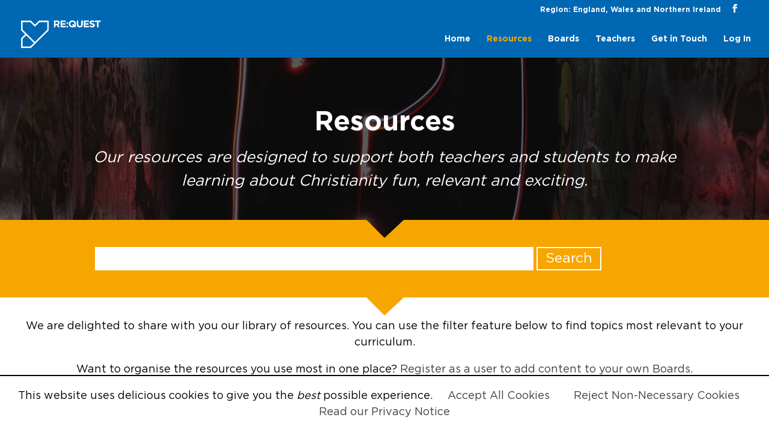

--- FILE ---
content_type: text/css
request_url: https://request.org.uk/wp-content/cookie_scripts/cookies-enabler.css
body_size: -22
content:
.ce-banner {
    border-top: 2px solid #000;
    background-color: #fff;
    padding: 20px;
    text-align: center;
    width: 100%; bottom:0;
    position:fixed;
    z-index:150;
    _position:absolute;
    _top:expression(eval(document.documentElement.scrollTop+
        (document.documentElement.clientHeight-this.offsetHeight)));
}

.ce-banner p {
    padding: 0;
}

#ce-privacy-page {
    margin: 30px 0;
}

#cookie-setting {
    color: #0068b3;
}

#ce-accept-all {
    border: 2px solid #000;
    margin-top: 10px;
}

#ce-accept-all:hover {
    border: 2px solid #000;
    margin-top: 10px;
    background-color: #ddd;
}

#ce-reject-all {
    border: 2px solid #000;
    margin-top: 10px;
}

#ce-reject-all:hover {
    border: 2px solid #000;
    margin-top: 10px;
    background-color: #ddd;
}

--- FILE ---
content_type: text/css
request_url: https://request.org.uk/wp-content/plugins/rpd-resource-planner/css/style15.css?ver=5.8.2
body_size: 2172
content:
/*
YFC Colour Palette
JADE #00B3B3
PURPLE #7F549D
ORANGE #E86830
GREEN #00A383
BLUE #0068B3
LIGHT BLUE #00B3DB
YELLOW #F7A500
Dark GREY #304149
RED #E6334B
*/

#member_status_bar {
   background: #a60000;
   color: white;
   text-align: center;
   padding: 2px;
   margin: 0px 0px 20px 0px;
   font-weight: bold;
   
}

#rp_main {
   margin: 0px 1% 30px 2%;
}
#messages {
   background: #EFEFEF;
   padding: 10px;
   margin: 0px 0px 20px 0px;
   width: 49%;
   display: inline-block;
}
#calendar {
   background: #EFEFEF;
   padding: 10px;
   margin: 0px 0px 20px 0px;
   width: 49%;
   float: right;
}
div.feature_holder {
   background: #EFEFEF;
   padding: 10px;
   text-align: center;
   margin: 0px 0px 20px 0px;
}
div.feature_holder.resources {
   background: #f6f0c9;
}
div.feature_holder.themes {
   background: #e3f1dc;
}
div.feature_holder.alt {
   background: #faedfe;
}

a.feature_box {
   position: relative;
   width: 200px;
   height: 200px;
   display: inline-block;
   margin: 0px 10px 0px 10px;
   background: white;
   overflow: hidden;
}

a.feature_box strong {
   position: absolute;
   bottom: 0px;
   left: 0px;
   width: 100%;
   padding: 5px 0px 5px 0px;
   text-align: center;
   font-weight: normal;
   background: #DDDDDD;
   color: black;
}
div.feature_holder.resources a.feature_box strong {
   background: #96be82;
}
div.feature_holder.resources a.feature_box strong {
   background: #f1e482;
}
div.feature_holder.alt a.feature_box strong {
   background: #d9a6e7;
}
div.pin_item {
   position: relative;
   width: 23%;
   height: 200px;
   display: inline-block;
   margin: 0px 1% 10px 0px;
   background: #f6f0c9 url(/wp-content/uploads/2021/03/dai.jpg);
  background-position: 50% 50%;
   background-size: cover;
   overflow: hidden;  
   font-size: 1.2em;
   color: white;
}
div.pin_item.highlight:after {
  content: " ";
  position: absolute;
  top: 2px;
  right: 2px;
  width: 30px;
  height: 30px;
  background: transparent url("/wp-content/plugins/rpd-resource-planner/assets/highlight-star.png") no-repeat 50% 50%;
  background-size: contain;
}

div.pin_item img.type {
  position: absolute;
  bottom: 10px;
  left: 10px;
  width: 27px;
  height: 27px;  
}
@media (max-width: 1500px) {
    div.pin_item {
       width: 31%;
       height: auto;
       min-height: 200px;
    }
}

@media (max-width: 1200px) {
    div.pin_item {
       width: 48%;
       height: auto;
       min-height: 200px;
    }
}

@media (max-width: 800px) {
    div.pin_item {
       width: 100%;
       height: auto;
       min-height: 200px;
       display: block;
    }
}

button.board_link {
  border: 2px solid black;
  background: transparent;
  font-size: 0.55em;
  padding: 3px;
}
button.board_link:hover {
  background: black;
  color: white;
}

body div.pin_item p.short_description { font-size: 0.9em; line-height: 115% !important;}

div.pin_item div.layer {
    background: linear-gradient(160deg, rgba(0,0,0,0.85) 0%, rgba(0,0,0,0.7) 50%, rgba(0,0,0,0.25) 100%);
    position: absolute;
    top: 0;
    left: 0;
    width: 100%;
    height: 100%;
    padding: 10px;
}

div.pin_item div.buttons {
   position: absolute;
   bottom: 8px;
   right: 5px;
}
div.pin_item div.buttons a {
   background: transparent;
   padding: 3px 10px 3px 10px;
   color: white;
   border: 2px solid white;
   background-color: rgba(0,0,0,0.4);
    transition: padding 0.25s, background-color 0.25s;
    font-size: 0.8em;
}
div.pin_item div.buttons a:hover {
  background-color: rgba(255,255,255,0.3);
  padding: 3px 15px 3px 15px;
}

#board.sequence div.pin_item {
      position: relative;
      width: 98%;
      height: auto;
      display: block;
      margin: 0px 1% 10px 0px;
      background: white;
       background-size: 80px 100%;
       background-repeat: no-repeat;
       background-position: 0px 0px;
      overflow: hidden;
      padding: 0px;
      color: black !important;
      border: 2px solid black;
}

#board.sequence div.pin_item div.layer {
    background: transparent;
    position: relative;
    top: auto;
    left: auto;
    width: auto;
    height: auto;
    padding: 5px 5px 5px 100px;
    color: black;
}

#board.sequence div.pin_item div.buttons {
   position: absolute;
   bottom: 8px;
   right: 5px;
}

#board.sequence div.pin_item div.buttons a {
   color: black;
   background-color: white;
   border: 2px solid black;
}

a.board_block {
   position: relative;
   width: 32%;
   height: 200px;
   display: inline-block;
   margin: 0px 1% 10px 0px;
   background: black;
   background-position: 50% 50%;
   background-size: cover;
   overflow: hidden; 
   color: white;
}
a.board_block  div.layer {
    background: linear-gradient(160deg, rgba(0,0,0,0.85) 0%, rgba(0,0,0,0.7) 50%, rgba(0,0,0,0.25) 100%);
    position: absolute;
    top: 0;
    left: 0;
    width: 100%;
    height: 100%;
    padding: 10px;
}

a.board_block strong {
   display: inline-block;
   font-size: 1.6em;
   line-height: 130%;
   padding: 10px 25% 10px 10px;
}
a.button {
   border: 2px solid black;
   position: relative;
   width: 48%;
   display: inline-block;
   margin: 0px 0.5% 10px 0px;
   background: white;
   text-align: center;
   font-size: 0.9em;
   padding: 5px;
   color: black;
   text-decoration: none;
}

a.button.sequence {
   width: 49%;
   margin: 0px 0% 10px 0px;
}

a.button:hover {
   background: black;
   color: white;
}

/* categories */
a.category {
   display: inline-block;
   background: white;
   color: black;
   margin: 2px;
   padding: 6px 12px 6px 12px;
   margin: 2px;
   font-size: 1.2em;  
   font-weight: bold;
   border: 2px solid black;
   position: relative;
}
a.category:hover,
a.category.selected {
   background: black;
   color: white;
}

#category_breadcrumb_trail {
   margin: 0px 0px 10px 0px;   
}

a.category.breadcrumb.selected {
   padding-right: 25px;
}

a.category.breadcrumb.selected:after {
   content: '';
   position: absolute;
   bottom: -2px; right: -2px;
   border-bottom: 20px solid white;
   border-left: 20px solid transparent;
   width: 0;
}

a.category.breadcrumb.selected:before {
   content: '';
   position: absolute;
   top: -2px; right: -2px;
   border-top: 20px solid white;
   border-left: 20px solid transparent;
   width: 0;
}

/* Resource Page */
h1.resource_title {
   background: transparent;
   border-bottom: 2px solid black;
   padding: 0px 1% 20px 2%;
   margin: 0px 0px 20px 0px;
   font-weight: bold;
}

#resource_side_text {
   margin: 0px 2% 10px 2%;
   background: #00B3B3;
   color: white;
   padding: 10px 20px;  
   position: relative;
}

 #resource_side_text:after {
   content: '';
   position: absolute;
   bottom: -2px; right: -2px;
   border-bottom: 30px solid white;
   border-left: 30px solid transparent;
   width: 0;
}

#resource_downloads {
   float: right;
   width: 25%;
   margin: 0px 5% 0px 2%;
   background: #cccccc;
   padding: 10px;
}
#resource_video {
   float: right;
   width: 45%;
   margin: 0px 5% 10px 2%;
   background: #cccccc;
   padding: 10px;
}
#resource_video video {
   margin: 0px;
}
a.download_button {
   display: block;
   background: black;
   padding: 8px;
   font-size: 1.6em;
   color: white;
   width: auto;
   text-align: center;
   text-decoration: none;
   position: relative;
    margin: 5px 0px 5px 0px;
}
a.download_button:hover {
   background: white;
   color: black;
}

a.download_button:before {
   content: '';
   position: absolute;
   top: -2px; right: -2px;
   border-top: 20px solid #cccccc;
   border-left: 20px solid transparent;
   width: 0;
}

/* Resource Timeline */

#timeline {
   padding: 10px;  
}
#timeline div.timeline_block {
  width: 23%;
  margin: 0px 1% 10px 1%;
  padding: 0px;
   background: #efefef;
  display: inline-block;
  vertical-align: top;
}
#timeline div.timeline_block div.img {
  width: 100%;
  height: 200px;
  overflow: hidden;
  position: relative;
}
#timeline div.timeline_block div.img img {
  width: 100%;
}
#timeline div.timeline_block div.img strong {
  display: block;
  position: absolute;
  bottom: 0px;
  left: 0px;
  background-color: rgba(0,0,0 ,0.7);
  color: white;
  font-size: 1.5em;
  padding: 3px 3px 5px 3px;
  width: 100%;
   text-align: center;
}
#timeline div.timeline_block div.element_desc {
  padding: 5px;
}
/* Video Gallery */
#video_gallery {
   padding: 10px;  
}
#video_gallery video {
  margin: 0px;
  padding: 0px;
  width: 100%;
  background: black;
}
#video_gallery div.video_gallery_block {
  width: 45%;
  margin: 0px 1% 10px 1%;
  padding: 0px;
   background: #efefef;
  display: inline-block;
  vertical-align: top;
}
#video_gallery div.video_gallery_block strong {
  display: block;
  color: black;
  font-size: 1.5em;
  padding: 3px 3px 5px 3px;
  width: 100%;
   text-align: center;
}
#video_gallery div.video_gallery_block div.element_desc {
  padding: 5px;
}

/* Resource Search Form */
#resource_search_form {
   width: 97%;
   margin: 0px 1% 30px 2%;
   padding: 10px;
}
#resource_search_form.nobg {
  background: transparent;
}
#resource_search_form #resource_search_phrase {
   border: 2px solid white;
   padding: 3px;
   font-size: 1.3em;
   width: 75%;
 }
 #resource_search_form #resource_search_form_submit {
    border: 2px solid white;
    padding: 3px 13px 3px 13px;
    font-size: 1.3em;
    background: transparent;
    color: white;
    transition: padding 0.25s;
  }
  #resource_search_form #resource_search_form_submit:hover {
    background-color: rgba(255,255,255,0.3);
    padding: 3px 33px 3px 13px;
} 
 #resource_search_form_submit:before {
     content: '';
     position: absolute;
     top: -2px; right: -2px;
     border-top: 20px solid #cccccc;
     border-left: 20px solid transparent;
     width: 0;
  }
  
  /*Login Form */
#bespoke_login_form {
   width: 30%;
   background: #E86830;
   margin: 30px 35% 30px 35%;
   padding: 20px;
   text-align: center;
  }
  
  
  #bespoke_login_form input {
    font-size: 1.5em;
    border: 0px;
    width: 100%;
  }
  
#bespoke_login_form input#wp-submit {
  border: 2px solid white;
  color: white;
  background: transparent;
  border-radius: 0px;
}

/*registration form */
#bespoke_register_form {
   width: 70%;
   background: #E86830;
   margin: 30px 15% 30px 15%;
   padding: 20px;
   text-align: center;
   color: white;
  }
 
 #bespoke_register_form h1 {
    color: white;
     }
  
  #bespoke_register_form input {
    font-size: 1.5em;
    border: 0px;
    width: 100%;
    margin-bottom: 10px;
  }
  
  #bespoke_register_form input#register_submit {
  border: 2px solid white;
  color: white;
  background: transparent;
  border-radius: 0px;
  }
  
  //Boards Page Styling
  #create_own_board {
     width: 80%;
     background: #E86830;
     margin: 30px 10% 30px 10%;
     padding: 20px;
     text-align: center;
     color: white;
    }
   
   #create_own_board h2 {
    color: white;
     }
    
    #create_own_board input {
    font-size: 1.5em;
    border: 0px;
    width: 70%;
    margin-bottom: 10px;
    }
    
    #create_own_board input#board_submit {
    border: 2px solid white;
    color: white;
    background: transparent;
    border-radius: 0px;
   width: 20%;
    }
  
  

--- FILE ---
content_type: text/css
request_url: https://request.org.uk/wp-content/themes/Divi-Child/style.css?ver=4.14.2
body_size: 639
content:
/*Theme Name: Divi Child Theme
Theme URI: http://www.elegantthemes.com/gallery/divi/
Description: Divi Child 
ThemeAuthor: Elegant Themes
Author URI: http://www.elegantthemes.com
Template: Divi
Version: 1.0.0
License: GNU General Public License v2 or later
License URI: http://www.gnu.org/licenses/gpl-2.0.html
Text Domain: divi-child*/
/*Theme Customization Starts Here*/

/* Header */
#logo {
	vertical-align: top;
}

.triangle-overlay:after,
.et_pb_fullwidth_header.triangle-overlay:after,
.et_pb_fullwidth_header.triangle-overlay-yellow:after {
	content: " ";
	display: block;
	position: absolute;
	bottom: 0px;
	left: 0px;
	width: 100%;
	height: 35px;
	background: transparent url(/wp-content/uploads/2021/07/banner-overly.png) no-repeat center top;
	z-index: 1000;	
}

.et_pb_fullwidth_header.triangle-overlay-yellow:after {
	background-image: url(/wp-content/uploads/2021/08/banner-overly-yellow.png);
}


div.slashed_corner span.et_pb_image_wrap {
	position: relative;
}

div.slashed_corner span.et_pb_image_wrap:after {
	content: '';
	position: absolute;
	bottom: 0; right: 0;
	border-bottom: 65px solid white;
	border-left: 65px solid transparent;
	width: 0;
}

div#footer-bottom {
	min-height: 95px;
}

a.footer_logo img {
	height: 45px;
	margin: 0px 60px 10px 60px;
	float: left;
}

a.footer_logo.iyfc img {
	float: right;
	height: 55px;
}

.bottom-nav, .bottom-nav a, .bottom-nav li.current-menu-item a {
	text-align: center !important;
}

@font-face {
	font-family: 'GothamPro';
	src: url('/wp-content/uploads/Gotham-Bold.ttf') format('truetype');
	font-weight: bold;
	font-style: normal;
}

@font-face {
	font-family: 'GothamPro';
	src: url('/wp-content/uploads/Gotham-Book.ttf') format('truetype');
	font-weight: normal;
	font-style: normal;
}

body {
	font-family: 'GothamPro', 'Open Sans', 'Ariel', sans-serif;
	font-weight: 400;
	line-height: 1.5;
	color: #000;
	-moz-osx-font-smoothing: grayscale;
}

.et_pb_section_2 {
	padding: 0;
}

#video_gallery div.video_gallery_block div.element_desc {
	padding: 5px 35px 28px 35px;
}

#video_gallery video {
	margin: 0 0 12px 0;
	padding: 0 0 0 0;
	width: 100%;
	background: black;
}

h2 {
	font-size: 26px;
	margin: 30px 0 10px 0;
}

.et_pb_fullwidth_header .et_pb_fullwidth_header_container {
	position: relative;
	z-index: 3;
	width: initial;
	max-width: initial;
	margin-left: auto;
	margin-right: auto;
}

.header-content {
	margin-bottom: 7vh;
}

.et_pb_fullwidth_header_0.et_pb_fullwidth_header .header-content h1 {
	font-weight: 400;
}

.et_pb_button {
	border: 2px solid white !important;
	border-radius: 0px !important;
	background: transparent;
}

--- FILE ---
content_type: text/javascript
request_url: https://request.org.uk/wp-content/cookie_scripts/cookies-enabler-pageset.js
body_size: -12
content:
function acceptCookAll() {
  console.log("Cookies Accepted");
  const d = new Date();
  d.setTime(d.getTime() + (60 * 24 * 60 * 60 * 1000));
  let expires = "expires="+d.toUTCString();
  document.cookie = "ce-cookie=Y;" + expires + ";path=/;";
  navigator.sendBeacon("/wp-content/cookie_scripts/opt.php?z=1");
  console.log("Cookies recorded");
  location.reload();
  return false;
}

function rejectCookAll() {
  console.log("Cookies Rejected");
  const d = new Date();
  d.setTime(d.getTime() + (30 * 24 * 60 * 60 * 1000));
  let expires = "expires="+d.toUTCString();
  document.cookie = "ce-cookie=N;" + expires + ";path=/;";
  document.cookie = "_fbp=;expires=Thu, 01 Jan 1970 00:00:01 UTC;domain=.request.org.uk;path=/;";
  document.cookie = "_ga=;expires=Thu, 01 Jan 1970 00:00:01 UTC;domain=.request.org.uk;path=/;";
  document.cookie = "_gid=;expires=Thu, 01 Jan 1970 00:00:01 UTC;domain=.request.org.uk;path=/;";
  document.cookie = "_gat_gtag_UA_4014505_1=;expires=Thu, 01 Jan 1970 00:00:01 UTC;domain=.request.org.uk;path=/;";
  navigator.sendBeacon("/wp-content/cookie_scripts/opt.php?z=2");
  console.log("Cookies recorded");
  location.reload();
  return false;
}